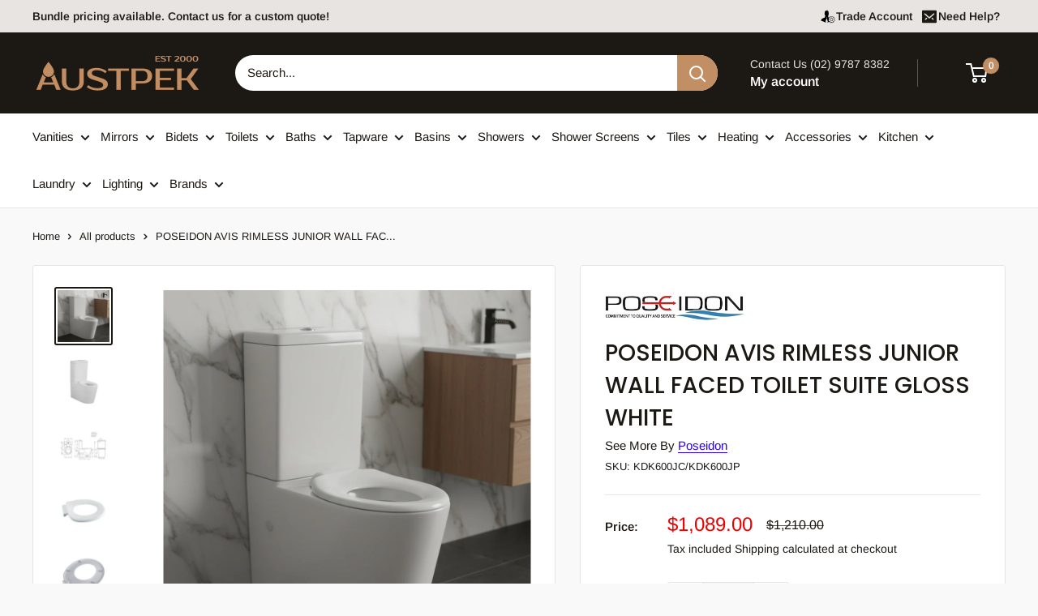

--- FILE ---
content_type: text/css
request_url: https://www.austpekbathrooms.com.au/cdn/shop/t/194/assets/web.css?v=53693304164853311201766499763
body_size: 913
content:
@media screen and (min-width: 641px){.subdesktop{display:block}.submobile{display:none}}@media screen and (max-width: 640px){.subdesktop{display:none}.submobile{display:block}}.footbtn-signin{display:inline-block;background:#c28e63;color:#fff;text-transform:uppercase;border-radius:3px;cursor:pointer;transition:all .3s ease 0s;text-decoration:none;-webkit-appearance:none;appearance:none;text-align:center;padding:5px 10px}.product-item__swatch-list{display:none;visibility:hidden}#instgs{width:85%!important;max-width:366px!important}.brandlogos{padding-bottom:5px}.footbtn-signin:hover{background:#c09a7a!important;color:#fff!important}.social-media__item-list .social-media__item.social-media__item--twitter{display:none}.template-collection .price-list,.product-item__price-list.price-list{font-weight:800}.mega-menu__title_1.heading{font-weight:700}.search-bar__inner{background:transparent!important}.mobile-menu__nav-list-toggle.text--strong{font-weight:600}#shopify-section-template--17237314765014__070f6f0b-3fd4-4294-a419-c4898fff6ecc .expandable-content__toggle{justify-content:center!important}.bulkcontact a{color:var(--link-color)!important;text-decoration:underline!important}.collection__description .rte h2{font-size:inherit!important;line-height:1.55!important}.tradepop{font-size:12px}.card__header.card__header--tight.collEmp{display:none}.collFull .bss_pl_img{display:none!important;visibility:hidden}.BannerDesk img,.BannerMob img{border-radius:3px}.googleRank{margin-top:20px}.home_faqs{text-align:center}.home_faqs li:before{height:0px!important;width:0px!important;border-radius:0%!important;background:none!important}.form__input-wrapper.forMobCal{display:block!important}.customsection a{color:var(--link-color);text-decoration:underline}#rap__med__insta_title h2{display:none}.template-product .product-block-list__item ul{list-style-position:inside!important}.rte h3{font-size:15px!important}.tradesec .card{border:0px;margin-bottom:0;margin-top:5px}.contImg{margin:0!important}.analyzify-atc{display:flex;width:fit-content;flex-wrap:wrap;align-items:center}.analyzify-atc .product-form__add-button{height:40px;line-height:normal}.tradelinkpro{display:inline}.tradeIconPro{padding:7px 14px;display:flex;align-items:center;background:#c28e63;color:#fff!important;justify-content:center}.tradeIconPro:hover{padding:7px 14px;display:flex;align-items:center;background:#c09a7a;color:#fff!important}.tradeIconPro a{padding-left:10px;color:var(--link-color)!important;text-decoration:underline}.tradeIconPro img{width:15px;height:15px;vertical-align:middle;position:relative;top:-2px}.purchaseForBusiness{display:inline-block;text-align:center;padding-left:5px;line-height:normal;font-weight:700}.product-form__payment-container a.product-form__add-button{width:fit-content}@media only screen and (max-width: 767px){.brandlogos{padding-top:10px}.header__search-bar-wrapper.is-fixed .search-bar__inner{display:block}#instg{text-align:center;width:100%;margin:0 auto;display:block}#instgs{width:90%!important}.mosaic{margin:0 0 -30px}#shopify-section-template--17253857886422__fd22f304-cc51-4e94-80f2-7b5ad2596ff5 .section{margin-top:105px}.mobile-menu__nav-list-item{margin-bottom:1px}.mobile-menu__nav-list-toggle{font-weight:400}.product-block-list__item--shipping .shipping-estimator{margin-top:10px}.rte h3{font-size:14px!important}.analyzify-atc .product-form__add-button{width:135px;padding:0 20px}.purchaseForBusiness{padding-left:13px}.BannerMob{display:block}.BannerDesk{display:none}.template-index .article-item__image{width:305px;height:165px}.header__logo-image{max-width:140px!important}.collection-listold{margin:0 auto;text-align:center}.collection-listold .collection-item{width:20vh;display:inline-block;padding-bottom:15px;margin:0 auto;padding-right:10px}.collection-item__title{font-size:16px}#faqDesktop{display:none}}@media only screen and (max-width: 767.98px){.mobilestate{width:50%;position:absolute}.mobilezip{width:40%;display:inline;margin-left:60%}}@media only screen and (min-width: 768px){.mini-cart__property{font-size:14px!important;margin-top:2px}#instg{text-align:center;margin:0 auto;width:37%;display:block}.BannerMob{display:none}.BannerDesk{display:block}.template-index .article-item__image{width:407px;height:219px}#faqMobile{display:none}}@media (max-width:999px){.form__input-wrapper.forMobCal{display:none!important}}@media screen and (max-width: 640px){.header__search-bar-wrapper.is-fixed .search-bar__inner{background:#fff!important;display:block}}@media screen and (min-width: 641px){.layout{margin-bottom:50px!important}.product-item--vertical .price:not(.price--compare){font-size:17px}}@media (max-width: 360px){.product-form__payment-container a.product-form__add-button{max-width:320px;height:35px;line-height:35px}.product-form__payment-container .analyzify-atc .product-form__add-button{width:100px;padding:0 5px;font-size:13px;height:35.18px;margin-right:5px}}@media (max-width: 479px){.header__logo-image{max-width:125px!important}.analyzify-atc .product-form__add-button{padding:0 10px;width:120px;height:40.18px}.purchaseForBusiness{padding-left:5px}.product-form__payment-container a.product-form__add-button{max-width:320px}}.newsletter .form__submit.button.button--primary{background:#c28e63;outline-color:#fff;border-color:#fff;border:1px solid;color:#fff;font-weight:700;text-transform:uppercase}.newsletter .form__submit.button.button--primary:hover{background:#fff;outline-color:#c09a7a;border-color:#c09a7a;border:1px solid;color:#c09a7a;font-weight:700}.newsletter .alert.alert--success{color:#fff!important;background:#c28e63!important}.footer__title{font-weight:800;font-size:17px}@media screen and (min-width: 1280px){.collection-listold .collection-item{padding-bottom:20px}}.filter_head.selected,.filter_head:hover{border:1px solid #bc9674;background-color:transparent;color:#bc9674;cursor:pointer;transition:all .2s ease-in-out}
/*# sourceMappingURL=/cdn/shop/t/194/assets/web.css.map?v=53693304164853311201766499763 */


--- FILE ---
content_type: application/javascript; charset=utf-8
request_url: https://www.austpekbathrooms.com.au/products/poseidon-avis-av600j-junior-wall-faced-toilet-suite.json?callback=jQuery37104518694999704165_1768761912664&_=1768761912665
body_size: 1219
content:
/**/jQuery37104518694999704165_1768761912664({"product":{"id":5579557961889,"title":"POSEIDON AVIS RIMLESS JUNIOR WALL FACED TOILET SUITE GLOSS WHITE","body_html":"\u003cp\u003e\u003cspan data-mce-style=\"text-decoration: underline;\"\u003e\u003cstrong\u003ePOSEIDON AVIS RIMLESS JUNIOR WALL FACED TOILET SUITE GLOSS WHITE\u003c\/strong\u003e\u003c\/span\u003e\u003c\/p\u003e\n\u003cp\u003e\u003cstrong\u003e\u003cbr\u003eProduct Features:\u003c\/strong\u003e\u003c\/p\u003e\n\u003cul\u003e\n\u003cli\u003eProduct Code: KDK600JC\/KDK600JP\u003c\/li\u003e\n\u003cli\u003eColour: Gloss White\u003c\/li\u003e\n\u003cli\u003eFlush System: 4.5\/3Litres Dual Flush\u003c\/li\u003e\n\u003cli\u003eJunior Wall-Faced Toilet Suite Pan (AV600JP\/KDK600JP)\u003cbr\u003e\n\u003c\/li\u003e\n\u003cli\u003eBack\/Left and Right Bottom Inlet Cistern (AV600JC\/KDK600JC)\u003c\/li\u003e\n\u003cli\u003eSize: 595mm X 335mm X 770mm\u003c\/li\u003e\n\u003cli\u003eSoft Closing Seat U4041 (Supplied)\u003cbr\u003e\n\u003c\/li\u003e\n\u003cli\u003eS-trap 60-95mm Supplied\u003c\/li\u003e\n\u003c\/ul\u003e\n\u003cp\u003e\u003cstrong\u003eOptional: \u003c\/strong\u003e \u003cbr\u003e\u003c\/p\u003e\n\u003cul\u003e\n\u003cli\u003eS-trap 100-150mm\u003c\/li\u003e\n\u003cli\u003eS-trap 150-185mm\u003c\/li\u003e\n\u003c\/ul\u003e\n\u003cp\u003e \u003c\/p\u003e\n\u003cp\u003e\u003cstrong\u003eWarranty:\u003c\/strong\u003e\u003c\/p\u003e\n\u003cp\u003e\u003cstrong\u003eDomestic Warranty\u003c\/strong\u003e\u003c\/p\u003e\n\u003cul\u003e\n\u003cli\u003e1 year replacement parts or product (Seat and hinges, flush pipes, button, other parts)\u003c\/li\u003e\n\u003cli\u003e1 year labour\u003c\/li\u003e\n\u003c\/ul\u003e\n\u003cp\u003e\u003cstrong\u003eCommercial Warranty\u003c\/strong\u003e\u003c\/p\u003e\n\u003cul\u003e\n\u003cli\u003e1 year replacement parts or product (Seat and hinges, flush pipes, button, other parts)\u003c\/li\u003e\n\u003cli\u003e1 year labour\u003c\/li\u003e\n\u003c\/ul\u003e\n\u003cp\u003e \u003c\/p\u003e\n\u003cp\u003eIntroducing the Poseidon Avis Rimless Junior Wall Faced Toilet Suite in a radiant Gloss White finish. Designed specifically with the Junior Wall-Faced Toilet Suite Pan, this piece harmonizes style and functionality. Experience efficiency with its 4.5\/3 Litres Dual Flush system, and delight in the Soft Closing Seat U4041 that ensures gentle usage. With a solid 1-year warranty covering replacement parts and labour, it promises both quality and reliability for your bathroom.\u003c\/p\u003e\n\u003cdiv style=\"position: absolute; left: 317px; top: 64.96px;\" id=\"gtx-trans\" data-mce-style=\"position: absolute; left: 317px; top: 64.96px;\"\u003e\n\u003cp\u003e \u003c\/p\u003e\n\u003cp\u003e \u003c\/p\u003e\n\u003c\/div\u003e","vendor":"Poseidon","product_type":"All Products","created_at":"2020-08-25T22:40:30+10:00","handle":"poseidon-avis-av600j-junior-wall-faced-toilet-suite","updated_at":"2026-01-19T05:45:19+11:00","published_at":"2022-01-10T10:12:24+11:00","template_suffix":"","published_scope":"global","tags":"Brand_Poseidon, Collections_Back to Wall Toilets, Collections_Rimless Toilets, Colour_White, Style_Contemporary, Style_Hamptons","variants":[{"id":37114331300001,"product_id":5579557961889,"title":"Default Title","price":"1089.00","sku":"KDK600JC\/KDK600JP","position":1,"compare_at_price":"1210.00","fulfillment_service":"manual","inventory_management":null,"option1":"Default Title","option2":null,"option3":null,"created_at":"2020-11-23T20:50:08+11:00","updated_at":"2026-01-19T05:45:19+11:00","taxable":true,"barcode":null,"grams":150000,"image_id":null,"weight":150.0,"weight_unit":"kg","requires_shipping":true,"quantity_rule":{"min":1,"max":null,"increment":1},"price_currency":"AUD","compare_at_price_currency":"AUD","quantity_price_breaks":[]}],"options":[{"id":7107520823457,"product_id":5579557961889,"name":"Title","position":1,"values":["Default Title"]}],"images":[{"id":48371674546390,"product_id":5579557961889,"position":1,"created_at":"2025-10-24T00:35:33+11:00","updated_at":"2025-10-24T00:35:57+11:00","alt":null,"width":2048,"height":2048,"src":"https:\/\/cdn.shopify.com\/s\/files\/1\/0424\/4134\/3137\/files\/POSEIDON-AVIS-RIMLESS-JUNIOR-WALL-FACED-TOILET-SUITE-GLOSS-WHITE.jpg?v=1761226557","variant_ids":[]},{"id":48303098593494,"product_id":5579557961889,"position":2,"created_at":"2025-10-16T02:13:41+11:00","updated_at":"2025-10-24T00:35:57+11:00","alt":null,"width":2048,"height":2048,"src":"https:\/\/cdn.shopify.com\/s\/files\/1\/0424\/4134\/3137\/files\/KDK600JC_KDK600JP.jpg?v=1761226557","variant_ids":[]},{"id":48303098626262,"product_id":5579557961889,"position":3,"created_at":"2025-10-16T02:13:41+11:00","updated_at":"2025-10-24T00:35:57+11:00","alt":null,"width":2048,"height":2048,"src":"https:\/\/cdn.shopify.com\/s\/files\/1\/0424\/4134\/3137\/files\/KDK600JC_KDK600JP-Tech-Drawing.jpg?v=1761226557","variant_ids":[]},{"id":48303098659030,"product_id":5579557961889,"position":4,"created_at":"2025-10-16T02:13:41+11:00","updated_at":"2025-10-24T00:35:57+11:00","alt":null,"width":2048,"height":2048,"src":"https:\/\/cdn.shopify.com\/s\/files\/1\/0424\/4134\/3137\/files\/KDK600JC_KDK600JP-1.jpg?v=1761226557","variant_ids":[]},{"id":48303098691798,"product_id":5579557961889,"position":5,"created_at":"2025-10-16T02:13:41+11:00","updated_at":"2025-10-24T00:35:57+11:00","alt":null,"width":2048,"height":2048,"src":"https:\/\/cdn.shopify.com\/s\/files\/1\/0424\/4134\/3137\/files\/KDK600JC_KDK600JP-2.jpg?v=1761226557","variant_ids":[]}],"image":{"id":48371674546390,"product_id":5579557961889,"position":1,"created_at":"2025-10-24T00:35:33+11:00","updated_at":"2025-10-24T00:35:57+11:00","alt":null,"width":2048,"height":2048,"src":"https:\/\/cdn.shopify.com\/s\/files\/1\/0424\/4134\/3137\/files\/POSEIDON-AVIS-RIMLESS-JUNIOR-WALL-FACED-TOILET-SUITE-GLOSS-WHITE.jpg?v=1761226557","variant_ids":[]}}})